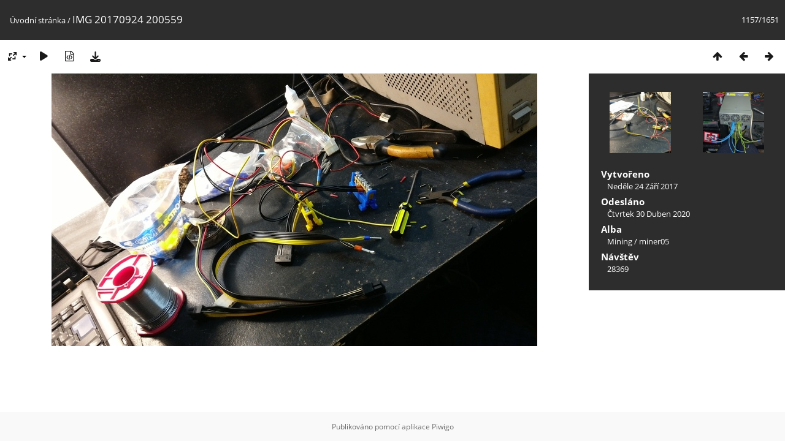

--- FILE ---
content_type: text/html; charset=utf-8
request_url: https://foto.dread.cz/picture.php?/400
body_size: 3169
content:
<!DOCTYPE html>
<html lang=cz dir=ltr>
<head>
<title>IMG 20170924 200559</title>
<link rel="shortcut icon" type="image/x-icon" href="themes/default/icon/favicon.ico">
<link rel="stylesheet" type="text/css" href="themes/modus/css/open-sans/open-sans.css"> <link rel="stylesheet" type="text/css" href="_data/combined/x4zz1b.css">   <link rel=canonical href="picture.php?/400">
<meta name=viewport content="width=device-width,initial-scale=1">
<script>if(document.documentElement.offsetWidth>1270)document.documentElement.className='wide'</script>

<meta name="generator" content="Piwigo (aka PWG), see piwigo.org">

<meta name="description" content="IMG 20170924 200559 - IMG_20170924_200559.jpg">


</head>

<body id=thePicturePage class="section-categories image-400 " data-infos='{"section":"categories","image_id":"400"}'>

<div id="content">



<div class=titrePage id=imageHeaderBar><div class="imageNumber">1157/1651</div>
	<div class="browsePath">
		<a href="/">Úvodní stránka</a><span class="browsePathSeparator"> / </span><h2>IMG 20170924 200559</h2>
	</div>
</div>

<div id="imageToolBar">

<div class="navigationButtons">
<a href="index.php?/categories/flat/start-1155" title="Náhledy" class="pwg-state-default pwg-button"><span class="pwg-icon pwg-icon-arrow-n"></span><span class="pwg-button-text">Náhledy</span></a><a href="picture.php?/399/categories" title="Předchozí : IMG 20170924 195952" class="pwg-state-default pwg-button"><span class="pwg-icon pwg-icon-arrow-w"></span><span class="pwg-button-text">Předchozí</span></a><a href="picture.php?/401/categories" title="Následující : IMG 20170924 235343" class="pwg-state-default pwg-button pwg-button-icon-right"><span class="pwg-icon pwg-icon-arrow-e"></span><span class="pwg-button-text">Následující</span></a></div>

<div class=actionButtonsWrapper><a id=imageActionsSwitch class=pwg-button><span class="pwg-icon pwg-icon-ellipsis"></span></a><div class="actionButtons">
<a id="derivativeSwitchLink" title="Velikosti fotografií" class="pwg-state-default pwg-button" rel="nofollow"><span class="pwg-icon pwg-icon-sizes"></span><span class="pwg-button-text">Velikosti fotografií</span></a><div id="derivativeSwitchBox" class="switchBox"><div class="switchBoxTitle">Velikosti fotografií</div><span class="switchCheck" id="derivativeChecked2small" style="visibility:hidden">&#x2714; </span><a href="javascript:changeImgSrc('_data/i/galleries/Mining/miner05/IMG_20170924_200559-2s.jpg','2small','2small')">XXS - nejmenší<span class="derivativeSizeDetails"> (240 x 135)</span></a><br><span class="switchCheck" id="derivativeCheckedxsmall" style="visibility:hidden">&#x2714; </span><a href="javascript:changeImgSrc('_data/i/galleries/Mining/miner05/IMG_20170924_200559-xs.jpg','xsmall','xsmall')">XS - extra malé<span class="derivativeSizeDetails"> (432 x 243)</span></a><br><span class="switchCheck" id="derivativeCheckedsmall" style="visibility:hidden">&#x2714; </span><a href="javascript:changeImgSrc('_data/i/galleries/Mining/miner05/IMG_20170924_200559-sm.jpg','small','small')">S - Malé<span class="derivativeSizeDetails"> (576 x 324)</span></a><br><span class="switchCheck" id="derivativeCheckedmedium">&#x2714; </span><a href="javascript:changeImgSrc('_data/i/galleries/Mining/miner05/IMG_20170924_200559-me.jpg','medium','medium')">M -Střední<span class="derivativeSizeDetails"> (792 x 445)</span></a><br><span class="switchCheck" id="derivativeCheckedlarge" style="visibility:hidden">&#x2714; </span><a href="javascript:changeImgSrc('_data/i/galleries/Mining/miner05/IMG_20170924_200559-la.jpg','large','large')">Velký<span class="derivativeSizeDetails"> (1008 x 567)</span></a><br><span class="switchCheck" id="derivativeCheckedxlarge" style="visibility:hidden">&#x2714; </span><a href="javascript:changeImgSrc('_data/i/galleries/Mining/miner05/IMG_20170924_200559-xl.jpg','xlarge','xlarge')">Větší XL<span class="derivativeSizeDetails"> (1224 x 688)</span></a><br><span class="switchCheck" id="derivativeCheckedxxlarge" style="visibility:hidden">&#x2714; </span><a href="javascript:changeImgSrc('_data/i/galleries/Mining/miner05/IMG_20170924_200559-xx.jpg','xxlarge','xxlarge')">Větší XXL<span class="derivativeSizeDetails"> (1656 x 931)</span></a><br><a href="javascript:phpWGOpenWindow('./galleries/Mining/miner05/IMG_20170924_200559.jpg','xxx','scrollbars=yes,toolbar=no,status=no,resizable=yes')" rel="nofollow">Originál</a></div>
<a href="picture.php?/400/categories&amp;slideshow=" title="Automatické přehrávání" class="pwg-state-default pwg-button" rel="nofollow"><span class="pwg-icon pwg-icon-slideshow"></span><span class="pwg-button-text">Automatické přehrávání</span></a><a href="picture.php?/400/categories&amp;metadata" title="Zobrazit metadata" class="pwg-state-default pwg-button" rel="nofollow"><span class="pwg-icon pwg-icon-camera-info"></span><span class="pwg-button-text">Zobrazit metadata</span></a><a id="downloadSwitchLink" href="action.php?id=400&amp;part=e&amp;download" title="stáhnout tento soubor" class="pwg-state-default pwg-button" rel="nofollow"><span class="pwg-icon pwg-icon-save"></span><span class="pwg-button-text">Stáhnout</span></a> </div></div>
</div>
<div id="theImageAndInfos">
<div id="theImage">


<noscript><img src="_data/i/galleries/Mining/miner05/IMG_20170924_200559-me.jpg" width="792" height="445" alt="IMG_20170924_200559.jpg" id="theMainImage" usemap="#mapmedium" title="IMG 20170924 200559 - IMG_20170924_200559.jpg" itemprop=contentURL></noscript>

  <img class="file-ext-jpg path-ext-jpg" src="_data/i/galleries/Mining/miner05/IMG_20170924_200559-me.jpg"width="792" height="445" alt="IMG_20170924_200559.jpg" id="theMainImage" usemap="#mapmedium" title="IMG 20170924 200559 - IMG_20170924_200559.jpg">
  

<map name="map2small"><area shape=rect coords="0,0,60,135" href="picture.php?/399/categories" title="Předchozí : IMG 20170924 195952" alt="IMG 20170924 195952"><area shape=rect coords="60,0,179,33" href="index.php?/categories/flat/start-1155" title="Náhledy" alt="Náhledy"><area shape=rect coords="180,0,240,135" href="picture.php?/401/categories" title="Následující : IMG 20170924 235343" alt="IMG 20170924 235343"></map><map name="mapxsmall"><area shape=rect coords="0,0,108,243" href="picture.php?/399/categories" title="Předchozí : IMG 20170924 195952" alt="IMG 20170924 195952"><area shape=rect coords="108,0,322,60" href="index.php?/categories/flat/start-1155" title="Náhledy" alt="Náhledy"><area shape=rect coords="324,0,432,243" href="picture.php?/401/categories" title="Následující : IMG 20170924 235343" alt="IMG 20170924 235343"></map><map name="mapsmall"><area shape=rect coords="0,0,144,324" href="picture.php?/399/categories" title="Předchozí : IMG 20170924 195952" alt="IMG 20170924 195952"><area shape=rect coords="144,0,429,81" href="index.php?/categories/flat/start-1155" title="Náhledy" alt="Náhledy"><area shape=rect coords="433,0,576,324" href="picture.php?/401/categories" title="Následující : IMG 20170924 235343" alt="IMG 20170924 235343"></map><map name="mapmedium"><area shape=rect coords="0,0,198,445" href="picture.php?/399/categories" title="Předchozí : IMG 20170924 195952" alt="IMG 20170924 195952"><area shape=rect coords="198,0,591,111" href="index.php?/categories/flat/start-1155" title="Náhledy" alt="Náhledy"><area shape=rect coords="595,0,792,445" href="picture.php?/401/categories" title="Následující : IMG 20170924 235343" alt="IMG 20170924 235343"></map><map name="maplarge"><area shape=rect coords="0,0,252,567" href="picture.php?/399/categories" title="Předchozí : IMG 20170924 195952" alt="IMG 20170924 195952"><area shape=rect coords="252,0,752,141" href="index.php?/categories/flat/start-1155" title="Náhledy" alt="Náhledy"><area shape=rect coords="757,0,1008,567" href="picture.php?/401/categories" title="Následující : IMG 20170924 235343" alt="IMG 20170924 235343"></map><map name="mapxlarge"><area shape=rect coords="0,0,306,688" href="picture.php?/399/categories" title="Předchozí : IMG 20170924 195952" alt="IMG 20170924 195952"><area shape=rect coords="306,0,913,172" href="index.php?/categories/flat/start-1155" title="Náhledy" alt="Náhledy"><area shape=rect coords="920,0,1224,688" href="picture.php?/401/categories" title="Následující : IMG 20170924 235343" alt="IMG 20170924 235343"></map><map name="mapxxlarge"><area shape=rect coords="0,0,414,931" href="picture.php?/399/categories" title="Předchozí : IMG 20170924 195952" alt="IMG 20170924 195952"><area shape=rect coords="414,0,1235,232" href="index.php?/categories/flat/start-1155" title="Náhledy" alt="Náhledy"><area shape=rect coords="1245,0,1656,931" href="picture.php?/401/categories" title="Následující : IMG 20170924 235343" alt="IMG 20170924 235343"></map>


</div><div id="infoSwitcher"></div><div id="imageInfos">
	<div class="navThumbs">
			<a class="navThumb" id="linkPrev" href="picture.php?/399/categories" title="Předchozí : IMG 20170924 195952" rel="prev">
				<span class="thumbHover prevThumbHover"></span>
        <img class="" src="_data/i/galleries/Mining/miner05/IMG_20170924_195952-sq.jpg" alt="IMG 20170924 195952">
			</a>
			<a class="navThumb" id="linkNext" href="picture.php?/401/categories" title="Následující : IMG 20170924 235343" rel="next">
				<span class="thumbHover nextThumbHover"></span>
				<img class="" src="_data/i/galleries/Mining/miner05/IMG_20170924_235343-sq.jpg" alt="IMG 20170924 235343">
			</a>
	</div>

<dl id="standard" class="imageInfoTable">
<div id="datecreate" class="imageInfo"><dt>Vytvořeno</dt><dd><a href="index.php?/created-monthly-list-2017-09-24" rel="nofollow">Neděle 24 Září 2017</a></dd></div><div id="datepost" class="imageInfo"><dt>Odesláno</dt><dd><a href="index.php?/posted-monthly-list-2020-04-30" rel="nofollow">Čtvrtek 30 Duben 2020</a></dd></div><div id="Categories" class="imageInfo"><dt>Alba</dt><dd><ul><li><a href="index.php?/category/36">Mining</a> / <a href="index.php?/category/55">miner05</a></li></ul></dd></div><div id="Visits" class="imageInfo"><dt>Návštěv</dt><dd>28369</dd></div>

</dl>

</div>
</div>


</div>
<div id="copyright">
	Publikováno pomocí aplikace	<a href="https://piwigo.org">Piwigo</a>
	
<script type="text/javascript" src="_data/combined/1jcytvo.js"></script>
<script type="text/javascript">//<![CDATA[

RVAS = {
derivatives: [
{w:240,h:135,url:'_data/i/galleries/Mining/miner05/IMG_20170924_200559-2s.jpg',type:'2small'},{w:432,h:243,url:'_data/i/galleries/Mining/miner05/IMG_20170924_200559-xs.jpg',type:'xsmall'},{w:576,h:324,url:'_data/i/galleries/Mining/miner05/IMG_20170924_200559-sm.jpg',type:'small'},{w:792,h:445,url:'_data/i/galleries/Mining/miner05/IMG_20170924_200559-me.jpg',type:'medium'},{w:1008,h:567,url:'_data/i/galleries/Mining/miner05/IMG_20170924_200559-la.jpg',type:'large'},{w:1224,h:688,url:'_data/i/galleries/Mining/miner05/IMG_20170924_200559-xl.jpg',type:'xlarge'},{w:1656,h:931,url:'_data/i/galleries/Mining/miner05/IMG_20170924_200559-xx.jpg',type:'xxlarge'}],
cp: '/'
}
rvas_choose();
document.onkeydown = function(e){e=e||window.event;if (e.altKey) return true;var target=e.target||e.srcElement;if (target && target.type) return true;	var keyCode=e.keyCode||e.which, docElem=document.documentElement, url;switch(keyCode){case 63235: case 39: if (e.ctrlKey || docElem.scrollLeft==docElem.scrollWidth-docElem.clientWidth)url="picture.php?/401/categories"; break;case 63234: case 37: if (e.ctrlKey || docElem.scrollLeft==0)url="picture.php?/399/categories"; break;case 36: if (e.ctrlKey)url="picture.php?/285/categories"; break;case 35: if (e.ctrlKey)url="picture.php?/145/categories"; break;case 38: if (e.ctrlKey)url="index.php?/categories/flat/start-1155"; break;}if (url) {window.location=url.replace("&amp;","&"); return false;}return true;}
function changeImgSrc(url,typeSave,typeMap)
{
	var theImg = document.getElementById("theMainImage");
	if (theImg)
	{
		theImg.removeAttribute("width");theImg.removeAttribute("height");
		theImg.src = url;
		theImg.useMap = "#map"+typeMap;
	}
	jQuery('#derivativeSwitchBox .switchCheck').css('visibility','hidden');
	jQuery('#derivativeChecked'+typeMap).css('visibility','visible');
	document.cookie = 'picture_deriv='+typeSave+';path=/';
}
(window.SwitchBox=window.SwitchBox||[]).push("#derivativeSwitchLink", "#derivativeSwitchBox");
//]]></script>
<script type="text/javascript">
(function() {
var s,after = document.getElementsByTagName('script')[document.getElementsByTagName('script').length-1];
s=document.createElement('script'); s.type='text/javascript'; s.async=true; s.src='_data/combined/1mrxb96.js';
after = after.parentNode.insertBefore(s, after);
})();
</script>
</div></body>
</html>